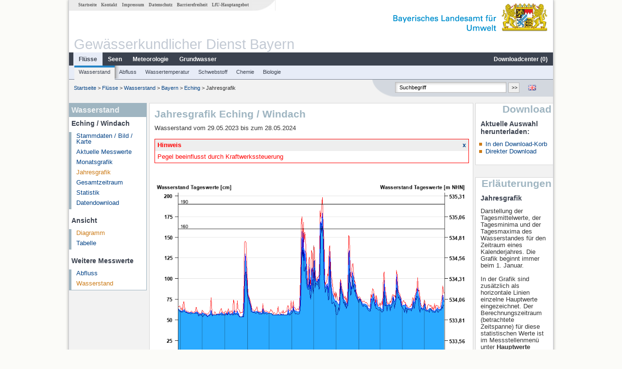

--- FILE ---
content_type: text/html; charset=utf-8
request_url: https://www.gkd.bayern.de/de/fluesse/wasserstand/bayern/eching-16646400/jahreswerte?addhr=hr_gefahr&beginn=29.05.2023&ende=28.05.2024
body_size: 6615
content:
<!DOCTYPE html>
<html lang="de">
<head>
    <meta charset="utf-8">
    <meta http-equiv="X-UA-Compatible" content="IE=edge">
    <meta name="viewport" content="width=device-width, initial-scale=1">
    <title>Wasserstand: Jahresgrafik Eching / Windach</title>
    <link href="https://www.gkd.bayern.de/css/style.20231129.css" rel="stylesheet">
    <link href="https://media.gkd.bayern.de/js/jquery-ui-1.13.2/jquery-ui.min.css" rel="stylesheet">
    <link rel="icon" href="https://www.gkd.bayern.de/favicon.ico">
    <link rel="canonical" href="https://www.gkd.bayern.de/de/fluesse/wasserstand/bayern/eching-16646400/jahreswerte" />
    <meta name="description" content=""><meta name="keywords" content="Gewässerkundlicher Dienst,Bayern,Messdaten,Gewässerkunde,Download,Abfluss,Grundwasser,Grundwasserstand,Niederschlag,Wassertemperatur,Fluss,See,Gewaesser,Wasserstand,GKD,Gewässerchemie"><meta name="robots" content="index, follow"><link href="https://media.gkd.bayern.de/js/jquery-ui-1.13.2/jquery-ui.min.css" rel="stylesheet"><link href="https://media.gkd.bayern.de/js/jquery-ui-1.13.2/jquery-ui.min.css" rel="stylesheet"><script src="https://media.gkd.bayern.de/js/jquery-3.7.0/jquery.min.js"></script><script src="https://media.gkd.bayern.de/js/jquery/jquery.maphilight.min.js"></script></head>

<body>
<a title="#" name="top"></a>
<div id="center" class="wide">
    <div id="kopf">
        <div id="schriftzug">
            <div id="navi_meta"><ul><li class=""><a href="https://www.gkd.bayern.de/de/" title="Startseite" id="Startseite">Startseite</a></li><li class=" append_mobile"><a href="https://www.gkd.bayern.de/de/kontakt" title="Kontakt" id="Kontakt">Kontakt</a></li><li class=" append_mobile"><a href="https://www.gkd.bayern.de/de/impressum" title="Impressum" id="Impressum">Impressum</a></li><li class=" append_mobile"><a href="https://www.gkd.bayern.de/de/datenschutz" title="Datenschutz" id="Datenschutz">Datenschutz</a></li><li class=""><a href="https://www.gkd.bayern.de/de/barrierefreiheit" title="Barrierefreiheit" id="Barrierefreiheit">Barrierefreiheit</a></li><li class=""><a href="https://www.lfu.bayern.de/" target="_blank" id="LfU-Hauptangebot">LfU-Hauptangebot</a></li></ul></div>
            <div id="lfu"><img src="https://www.gkd.bayern.de/images/layout/schriftzug_l.png" alt="Bayerisches Landesamt f&uuml;r Umwelt"></div>
        </div>
        <div id="kopfgrafik">Gewässerkundlicher Dienst Bayern</div>
        <div id="navi_horizontal_container">
            <div id="navi_horizontal">
                <ul><li class="active"><a href="https://www.gkd.bayern.de/de/fluesse" class="active" id="Fl&uuml;sse">Fl&uuml;sse</a><ul class="hide"><li class=""><a href="https://www.gkd.bayern.de/de/fluesse/wasserstand" id="Wasserstand">Wasserstand</a></li><li class=""><a href="https://www.gkd.bayern.de/de/fluesse/abfluss" id="Abfluss">Abfluss</a></li><li class=""><a href="https://www.gkd.bayern.de/de/fluesse/wassertemperatur" id="Wassertemperatur">Wassertemperatur</a></li><li class=""><a href="https://www.gkd.bayern.de/de/fluesse/schwebstoff" id="Schwebstoff">Schwebstoff</a></li><li class=""><a href="https://www.gkd.bayern.de/de/fluesse/chemie" id="Chemie">Chemie</a></li><li class=""><a href="https://www.gkd.bayern.de/de/fluesse/biologie" id="Biologie">Biologie</a></li></ul></li><li class=""><a href="https://www.gkd.bayern.de/de/seen" id="Seen">Seen</a><ul class="hide"><li class=""><a href="https://www.gkd.bayern.de/de/seen/wasserstand" id="Wasserstand">Wasserstand</a></li><li class=""><a href="https://www.gkd.bayern.de/de/seen/wassertemperatur" id="Wassertemperatur">Wassertemperatur</a></li><li class=""><a href="https://www.gkd.bayern.de/de/seen/chemie" id="Chemie">Chemie</a></li><li class=""><a href="https://www.gkd.bayern.de/de/seen/biologie" id="Biologie">Biologie</a></li></ul></li><li class=""><a href="https://www.gkd.bayern.de/de/meteo" id="Meteorologie">Meteorologie</a><ul class="hide"><li class=""><a href="https://www.gkd.bayern.de/de/meteo/niederschlag" id="Niederschlag">Niederschlag</a></li><li class=""><a href="https://www.gkd.bayern.de/de/meteo/schnee" id="Schnee">Schnee</a></li><li class=""><a href="https://www.gkd.bayern.de/de/meteo/lufttemperatur" id="Lufttemperatur">Lufttemperatur</a></li><li class=""><a href="https://www.gkd.bayern.de/de/meteo/luftfeuchte" id="Relative Luftfeuchte">Relative Luftfeuchte</a></li><li class=""><a href="https://www.gkd.bayern.de/de/meteo/wind" id="Wind">Wind</a></li><li class=""><a href="https://www.gkd.bayern.de/de/meteo/globalstrahlung" id="Globalstrahlung">Globalstrahlung</a></li><li class=""><a href="https://www.gkd.bayern.de/de/meteo/luftdruck" id="Luftdruck">Luftdruck</a></li></ul></li><li class=""><a href="https://www.gkd.bayern.de/de/grundwasser" id="Grundwasser">Grundwasser</a><ul class="hide"><li class=""><a href="https://www.gkd.bayern.de/de/grundwasser/oberesstockwerk" id="Wasserstand oberes Stockwerk">Wasserstand oberes Stockwerk</a></li><li class=""><a href="https://www.gkd.bayern.de/de/grundwasser/tieferestockwerke" id="Wasserstand tiefere Stockwerke">Wasserstand tiefere Stockwerke</a></li><li class=""><a href="https://www.gkd.bayern.de/de/grundwasser/quellschuettung" id="Quellsch&uuml;ttung">Quellsch&uuml;ttung</a></li><li class=""><a href="https://www.gkd.bayern.de/de/grundwasser/quelltemperatur" id="Quelltemperatur">Quelltemperatur</a></li><li class=""><a href="https://www.gkd.bayern.de/de/grundwasser/chemie" id="Chemie">Chemie</a></li></ul></li><li class=" float_right"><a href="https://www.gkd.bayern.de/de/downloadcenter" id="downloadcenter">Downloadcenter (<span class="downloadanz">0</span>)</a><ul class="hide"><li class=""><a href="https://www.gkd.bayern.de/de/downloadcenter" id="Download-Korb">Download-Korb</a></li><li class=""><a href="https://www.gkd.bayern.de/de/downloadcenter/wizard" id="Messstellenauswahl">Messstellenauswahl</a></li></ul></li></ul>            </div>

            <div id="navi_horizontal_sub">
                <ul><li class="active"><a href="https://www.gkd.bayern.de/de/fluesse/wasserstand" class="active" id="Wasserstand">Wasserstand</a></li><li class=""><a href="https://www.gkd.bayern.de/de/fluesse/abfluss" id="Abfluss">Abfluss</a></li><li class=""><a href="https://www.gkd.bayern.de/de/fluesse/wassertemperatur" id="Wassertemperatur">Wassertemperatur</a></li><li class=""><a href="https://www.gkd.bayern.de/de/fluesse/schwebstoff" id="Schwebstoff">Schwebstoff</a></li><li class=""><a href="https://www.gkd.bayern.de/de/fluesse/chemie" id="Chemie">Chemie</a></li><li class=""><a href="https://www.gkd.bayern.de/de/fluesse/biologie" id="Biologie">Biologie</a></li></ul>            </div>
        </div>
    </div>

    <div id="content">
        <div id="surfpfad">
            <ul>
                <li><a href="https://www.gkd.bayern.de/de/">Startseite</a> &gt;</li><li> <a href="https://www.gkd.bayern.de/de/fluesse">Fl&uuml;sse</a> &gt;</li><li> <a href="https://www.gkd.bayern.de/de/fluesse/wasserstand">Wasserstand</a> &gt;</li><li> <a href="https://www.gkd.bayern.de/de/fluesse/wasserstand/bayern">Bayern</a> &gt;</li><li> <a href="https://www.gkd.bayern.de/de/fluesse/wasserstand/bayern/eching-16646400">Eching</a> &gt;</li><li> Jahresgrafik</li>
            </ul>

            <div id="kopfsymbole">
                <ul style="padding-left:15px;">
                    <li><a id="translatePage" href="https://www.gkd.bayern.de/en/rivers/waterlevel/bayern/eching-16646400/year-figures"><img alt="English version" title="English version" src="https://www.gkd.bayern.de/images/symbole/gb.png" /></a></li>                </ul>
                <form action="https://www.gkd.bayern.de/de/search" method="get" name="searchform">
                    <input onclick="if(this.value=='Suchbegriff') this.value='';" type="text" name="suche" id="q"
                           value="Suchbegriff" size="18" maxlength="128"/>
                    <input type="submit" id="submit" value="&gt;&gt;"/>
                </form>
            </div>
            <!--/UdmComment-->

            <!-- id = surfpfad -->
        </div>
        <!-- Janus Header End -->


        <div id="navi_links_3c"><div class="row"><div class="col">
<div class="header">Wasserstand</div>
<h4 style="margin: 5px 0 5px 5px">Eching / Windach</h4>
<ul><li><a class="" href="https://www.gkd.bayern.de/de/fluesse/wasserstand/bayern/eching-16646400">Stammdaten / Bild / Karte</a></li>
<li><a class="" href="https://www.gkd.bayern.de/de/fluesse/wasserstand/bayern/eching-16646400/messwerte">Aktuelle Messwerte</a></li>
<li><a class="" href="https://www.gkd.bayern.de/de/fluesse/wasserstand/bayern/eching-16646400/monatswerte">Monatsgrafik</a></li>
<li><a class="active" href="https://www.gkd.bayern.de/de/fluesse/wasserstand/bayern/eching-16646400/jahreswerte">Jahresgrafik</a></li>
<li><a class="" href="https://www.gkd.bayern.de/de/fluesse/wasserstand/bayern/eching-16646400/gesamtzeitraum">Gesamtzeitraum</a></li>
<li><a class="" href="https://www.gkd.bayern.de/de/fluesse/wasserstand/bayern/eching-16646400/statistik">Statistik</a></li><li><a class="" href="https://www.gkd.bayern.de/de/fluesse/wasserstand/bayern/eching-16646400/download">Datendownload</a></li>
</ul><h4 style="margin: 15px 0 5px 5px">Ansicht</h4><ul><li><a href="https://www.gkd.bayern.de/de/fluesse/wasserstand/bayern/eching-16646400/jahreswerte?beginn=29.05.2023&ende=28.05.2024" class="active">Diagramm</a></li><li><a href="https://www.gkd.bayern.de/de/fluesse/wasserstand/bayern/eching-16646400/jahreswerte/tabelle?beginn=29.05.2023&ende=28.05.2024">Tabelle</a></li></ul><h4 style="margin: 15px 0 5px 5px">Weitere Messwerte</h4><ul><li><a href="https://www.gkd.bayern.de/de/fluesse/abfluss/bayern/eching-16646400/jahreswerte">Abfluss</a></li><li><a href="https://www.gkd.bayern.de/de/fluesse/wasserstand/bayern/eching-16646400/jahreswerte" class="active">Wasserstand</a></li></ul></div></div></div>        <div id="content_3c" class="col3"><div class="row">
	<div class="heading"><h1>Jahresgrafik Eching / Windach</h1></div>
	<div class="col">Wasserstand vom 29.05.2023 bis zum  28.05.2024<div id="stoerung_box" style="margin:15px 0"><div class="oltable" style="color:red; border: solid 1px red"><div class="oltr"><div class="oltd" style="text-align:left;">Hinweis</div><div class="oltd"><a style="font-size:12px;text-decoration: none; font-weight: bold;" href="#" title="Hinweis wegklicken" onclick="stoerung_aus()">x</a></div></div><div class="oltr2"><div class="oltd2">Pegel beeinflusst durch Kraftwerkssteuerung</div></div></div></div><div id="warten"><div class="loading-container"><span class="loading-spinner"></span></div></div><br><br><img src="https://www.gkd.bayern.de/webservices/graphik.php?statnr=16646400&thema=gkd.tmw&wert=wasserstand.hr_gefahr&begin=29.05.2023&end=28.05.2024&vhs=false" alt="" class="imgloader" rel="warten" width=100% /><ul class="listcolor"><li class="hndstyle" style="color:black"><span style="color:black"><strong>160 cm</strong>: Eching: Flutmulde bei Eching wird aktiv (ohne Gefährdung).</span></li><li class="hndstyle" style="color:black"><span style="color:black"><strong>190 cm</strong>: Eching: Die Verlängerung der Stegener Straße durch die Flutmulde in Eching wird überflutet (Straße muss gesperrt werden bei HW, Schranken vorhanden).</span></li><li class="hndstyle" style="color:black"><span style="color:black"><strong>210 cm</strong>: Greifenberg: Fuß- und Radweg Unterführung Staatsstraße 2055 Nähe Aumühle (Greifenberg) wird überflutet.</span></li><li class="hndstyle" style="color:black"><span style="color:black"><strong>240 cm</strong>: Windach: Anwesen Hechenwanger Str. betroffen.</span></li><li class="hndstyle" style="color:black"><span style="color:black"><strong>240 cm</strong>: Windach: Fußweg überflutet und Gärten gefährdet in Windach (Forellenweg).</span></li><li class="hndstyle" style="color:black"><span style="color:black"><strong>240 cm</strong>: Eching: Bezug zu Hochwassermarken Pegel Unterfinning.</span></li></ul><div align="center" style="padding-top: 10px">Linien: <a href="https://www.gkd.bayern.de/de/fluesse/wasserstand/bayern/eching-16646400/jahreswerte?addhr=keineLinien&beginn=29.05.2023&ende=28.05.2024">keine</a>&nbsp;|&nbsp;<a href="https://www.gkd.bayern.de/de/fluesse/wasserstand/bayern/eching-16646400/jahreswerte?addhr=hr_w_hw&beginn=29.05.2023&ende=28.05.2024">Hauptwerte</a>&nbsp;|&nbsp;<a href="https://www.gkd.bayern.de/de/fluesse/wasserstand/bayern/eching-16646400/jahreswerte?addhr=hr_ms&beginn=29.05.2023&ende=28.05.2024">Meldestufen</a>&nbsp;|&nbsp;<strong><a href="https://www.gkd.bayern.de/de/fluesse/wasserstand/bayern/eching-16646400/jahreswerte?addhr=hr_gefahr&beginn=29.05.2023&ende=28.05.2024">Hochwassermarken</a></strong>&nbsp;|&nbsp;<a href="https://www.gkd.bayern.de/de/fluesse/wasserstand/bayern/eching-16646400/jahreswerte?addhr=hr_w_hist&beginn=29.05.2023&ende=28.05.2024">historische Ereignisse</a></div><div align="center" style="margin: 15px 0"><strong><a href="https://www.gkd.bayern.de/de/fluesse/wasserstand/bayern/eching-16646400/jahreswerte?addhr=hr_gefahr&beginn=29.05.2022&ende=28.05.2023">Zur&uuml;ckbl&auml;ttern &lt;&lt</a></strong>&nbsp;&nbsp;<strong><a href="https://www.gkd.bayern.de/de/fluesse/wasserstand/bayern/eching-16646400/jahreswerte?addhr=hr_gefahr&beginn=29.05.2024&ende=28.05.2025">&gt;&gt; Vorbl&auml;ttern</a></strong></div><form  class="datepicker" action="https://www.gkd.bayern.de/de/fluesse/wasserstand/bayern/eching-16646400/jahreswerte" method="GET"><input type="hidden" name="zr" value="jahr"><input type="hidden" name="addhr" value="hr_gefahr"><div class="datepicker-element"><label class="datepicker-label" for="beginn">Beginn</label><input type="text" id="beginn" class="datepicker-input" name="beginn" value="29.05.2023" /></div><div class="datepicker-element"><label class="datepicker-label" for="ende">Ende</label><input type="text" id="ende" class="datepicker-input" name="ende" value="28.05.2024" /></div><input id="datepicker-submit" type="submit" title="Abschicken" value="✔️" /></form><table  class="tblsort"><caption>Wasserstand vom 29.05.2023 bis zum  28.05.2024</caption><thead><tr><th  data-sorter="shortDate">Datum</th><th  class="center sorter-numberSorter">Mittelwert [cm]</th><th  class="center sorter-numberSorter">Maximum [cm]</th><th  class="center sorter-numberSorter">Minimum [cm]</th></tr></thead><tbody><tr  class="row"><td >28.05.2024</td><td  class="center">72</td><td  class="center">82</td><td  class="center">68</td></tr><tr  class="row2"><td >27.05.2024</td><td  class="center">80</td><td  class="center">89</td><td  class="center">68</td></tr><tr  class="row"><td >26.05.2024</td><td  class="center">80</td><td  class="center">91</td><td  class="center">64</td></tr><tr  class="row2"><td >25.05.2024</td><td  class="center">69</td><td  class="center">75</td><td  class="center">66</td></tr><tr  class="row"><td >24.05.2024</td><td  class="center">65</td><td  class="center">72</td><td  class="center">62</td></tr><tr  class="row2"><td >23.05.2024</td><td  class="center">63</td><td  class="center">66</td><td  class="center">62</td></tr><tr  class="row"><td >22.05.2024</td><td  class="center">63</td><td  class="center">65</td><td  class="center">62</td></tr><tr  class="static"><td  colspan="4"><img src="https://www.gkd.bayern.de/images/symbole/link_intern.gif" width="18" height="12" alt="Symbol"><a href="https://www.gkd.bayern.de/de/fluesse/wasserstand/bayern/eching-16646400/jahreswerte/tabelle?beginn=29.05.2023&ende=28.05.2024&addhr=hr_gefahr" title="Link intern">weitere Messwerte</a></td></tr></tbody></table></div></div></div>        <div id="navi_rechts_3c" class="col3"><div class="row"><h3 style="text-align:right">Download</h3><div class="col">
        <h4>Aktuelle Auswahl herunterladen:</h4>
        <ul>
        <li><a href="#" id="dc_basket">In den Download-Korb</a></li>
        <li><a href="#" id="dc_download">Direkter Download</a></li>
        <!--<li>FAQ-Downloadcenter</li>-->
        </ul></div></div><div class="row"><h3 style="text-align:right">Erläuterungen</h3><div class="col"><h4>Jahresgrafik</h4><p><p>
Darstellung der Tagesmittelwerte, der Tagesminima und der Tagesmaxima des Wasserstandes für den Zeitraum eines Kalenderjahres. Die Grafik beginnt immer beim 1. Januar.
<br/>
<br/>  
In der Grafik sind zusätzlich als horizontale Linien einzelne Hauptwerte eingezeichnet. Der Berechnungszeitraum (betrachtete Zeitspanne) für 
diese statistischen Werte ist im Messstellenmenü unter <b> Hauptwerte</b> angegeben:
<br/>
<br/>
<span style="font-weight:bold">
HW
</span>&nbsp;
höchster Wert der betrachteten Zeitspanne.
<br/>
<br />
<span style="font-weight:bold">
MW
</span>&nbsp;
Arithmetisches Mittel aller Tageswerte der betrachteten Zeitspanne.
<br/>
<br />
<span style="font-weight:bold">
NW
</span>&nbsp;
Niedrigster Wert der betrachteten Zeitspanne.
<br />
<br />
Unterhalb der Grafik kann um jeweils ein Kalenderjahr vor- bzw. zur&uuml;ckgebl&auml;ttert werden. 
<br />
<br />
</p>
</p></div></div><div class="row"><div class="col"><h4>Tabelle</h4><p><p>Auflistung der Tagesmittelwerte, der Tagesmaxima und der Tagesminima des Wasserstandes für den Zeitraum eines Kalenderjahres.</p></p></div></div></div>

        <div id="footer">
            <a href="#top" title="zum Seitenanfang"><img alt="zum Seitenanfang"
                                                                   src="https://www.gkd.bayern.de/images/symbole/top.gif"
                                                                   width="12" height="12"/></a>
            <br/>
            <hr/>
            <div id="seitenabschluss">&copy; Bayerisches Landesamt für Umwelt 2026</div>
        </div>
        <!-- id = content -->
    </div>
    <!-- id = center -->
</div>

<script>var lfu_thema="gkd",lfu_rubrik="fluesse",lfu_produkt="wasserstand",lfu_lang="de",burl="https://www.gkd.bayern.de/",shurl="https://www.gkd.bayern.de/files/",murl="https://media.gkd.bayern.de/",wsurl="https://www.gkd.bayern.de/webservices/";window.jQuery || document.write('<script src="https://www.gkd.bayern.de/js/plugins/jquery-3.7.0.min.js"><\/script>');</script><!--[if lt IE 9]><script src="https://media.gkd.bayern.de/js/es5-shim-4.5.15/es5-shim.min.js"></script><![endif]--><script type="text/javascript">var _paq = _paq || [];
                        _paq.push(['setSessionCookieTimeout', timeoutInSeconds=0]); _paq.push(['setVisitorCookieTimeout', timeoutInSeconds=7200]); _paq.push(['trackPageView']);
                        _paq.push(['enableLinkTracking']);(function() {var u="https://www.piwik.bayern.de/piwik/";_paq.push(['setTrackerUrl', u+'piwik.php']);
                        _paq.push(['setSiteId', 216]); var d=document, g=d.createElement('script'), s=d.getElementsByTagName('script')[0];
                        g.type='text/javascript'; g.async=true; g.defer=true; g.src=u+'piwik.js'; s.parentNode.insertBefore(g,s); })();</script><script src="https://www.gkd.bayern.de/js/lfu/script.20251126.js"></script><script src="https://media.gkd.bayern.de/js/jquery-ui-1.13.2/jquery-ui.min.js"></script><script src="https://media.gkd.bayern.de/js/tablesorter-2.31.3/dist/js/jquery.tablesorter.min.js"></script><script src="https://media.gkd.bayern.de/js/tablesorter-2.31.3/dist/js/jquery.tablesorter.customparser.js"></script><script src="https://media.gkd.bayern.de/js/tablesorter-2.31.3/dist/js/widgets/widget-stickyHeaders.min.js"></script><script src="https://media.gkd.bayern.de/js/tablesorter-2.31.3/dist/js/widgets/widget-staticRow.min.js"></script><script>$(function() {
    $( "#dialog-korb" ).dialog({
      autoOpen: false,
      modal: true,
      height: "auto",
      width: $(window).width() >= 600 ? 600 : $(window).width(),
      buttons: {
        "Zum Download-Korb": function() {
            window.location = "https://www.gkd.bayern.de/de/downloadcenter";
        },
        "Fenster schließen": function() {
            $( this ).dialog( "close" );
        }
      }
    });
    $("#dialog-korb").parent().attr("id", "dialogKorb");
});$(function() {
    $( "#dialog-mail" ).dialog({
  autoOpen: false,
  modal: true,
  height: "auto",
  width: $(window).width() >= 600 ? 600 : $(window).width(),
  closeOnEscape: false,
  open: function(event, ui) { $(".ui-dialog-titlebar-close").hide(); },
  buttons: {
    "OK": function() {
        window.location = $(this).data("deeplink");
    }
  }
});
$("#dialog-mail").parent().attr("id", "dialogMail");
});$(function() {
    var email = $( "#email_wizard" ),
    tac = $( "#tac" ),
    privacy = $( "#privacy" ),
    allFields = $( [] ).add( privacy.parent() ).add( tac.parent() ).add( email );
    
    $("#dc_download").click(function(e) {
        e.preventDefault();
        $( "#dialog-download" ).dialog( "open" );
    });
    
    $("#dc_basket").click(function(e) {
        e.preventDefault();
        $.ajax({
                type: "POST",
                url: "https://www.gkd.bayern.de/de/downloadcenter/add_download",
                data: {
                    zr: "individuell",
                    beginn: "29.05.2023",
                    ende: "28.05.2024",
                    wertart: "tmw",
                    t: '{"16646400":["fluesse.wasserstand"]}'
                },
                success: function(data){
                    $(".downloadanz").text(data.overall);
                    $( "#dialog-korb" ).dialog( "open" );
                }
        });
     });
    
    $( "#dialog-download" ).dialog({
      autoOpen: false,
      modal: true,
      height: "auto",
      width: $(window).width() >= 600 ? 600 : $(window).width(),
      buttons: {
        "OK": function() {
            var valid = true;
            allFields.removeClass( "ui-state-error" );
            valid = valid && (email.val() == "" || checkRegexp( email, emailRegex));
            valid = valid && checkChecked( tac);
            valid = valid && checkChecked( privacy);
            var here = this;
             
            if ( valid ) {
                $.ajax({
                    type: "POST",
                    url: "https://www.gkd.bayern.de/de/downloadcenter/enqueue_download",
                    data: {
                        zr: "individuell",
                        beginn: "29.05.2023",
                        ende: "28.05.2024",
                        wertart: "tmw",
                        email: email.val(),
                        t: '{"16646400":["fluesse.wasserstand"]}'
                    },
                    success: function(data){
                        if (data.hasOwnProperty("result")) {
                            var dialogMail = $( "#dialog-mail" );
                            if(data.result == "success") {
                                dialogMail.data("deeplink", data.deeplink);
                                dialogMail.html(data.message);
                                $( here ).dialog( "close" );
                                email.val("");
                                tac.prop('checked', false);
                                privacy.prop('checked', false);
                                $( "#dialog-mail" ).dialog( "open" );
                            } else {
                                alert(data.message);
                            }
                        } else {
                            alert("Es ist ein Problem aufgetreten. Bitte versuchen Sie es später erneut.");
                        }
                    },
                    error: function(data) {
                        if(data.responseText)
                            alert(data.responseText);
                        else
                            alert("Es ist ein Problem aufgetreten. Bitte versuchen Sie es später erneut.");
                    }
                });
            }
            return valid;
        },
        "Abbrechen": function() {
            $( this ).dialog( "close" );
        }
      }
    });
    
}); $(function() {
$( "#beginn" ).datepicker({
changeMonth: true,
changeYear: true,
dateFormat: "dd.mm.yy",
maxDate: "+0D",
monthNamesShort: ["Jan","Feb","Mär","Apr","Mai","Jun","Jul","Aug","Sep","Okt","Nov","Dez"],
prevText: "<Zurück",
nextText: "Vor>",
showOn: "focus",
onClose: function( selectedDate ) {
	$( "#ende" ).datepicker( "option", "minDate", selectedDate );
}
}).on("keydown", function(e){
    if (e.which == 13) {
        $(this).closest("form").submit();
    }
});
$( "#ende" ).datepicker({
changeMonth: true,
changeYear: true,
dateFormat: "dd.mm.yy",
maxDate: "+0D",
monthNamesShort: ["Jan","Feb","Mär","Apr","Mai","Jun","Jul","Aug","Sep","Okt","Nov","Dez"],
prevText: "<Zurück",
nextText: "Vor>",
showOn: "focus",
buttonText: "Datum auswählen",
onClose: function( selectedDate ) {
	$( "#beginn" ).datepicker( "option", "maxDate", selectedDate );
}
}).on("keydown", function(e){
    if (e.which == 13) {
        $(this).closest("form").submit();
    }
});
});</script><!-- Matomo Image Tracker-->
			<noscript>
			<img src="https://www.piwik.bayern.de/piwik/piwik.php?idsite=216" style="border:0" alt="" />
			</noscript><div id="dialog-korb" class="wizard-dialog" title="In den Download-Korb" style="color: green; font-weight: bold; font-size: 0.9em">Ihre Auswahl wurde erfolgreich in den Download-Korb gelegt.</div><div id="dialog-mail" class="wizard-dialog" title="Direkter Download" style="color: green; font-weight: bold; font-size: 0.9em"></div><div id="dialog-download" class="wizard-dialog" title="Direkter Download">
    <label>
    <div style="padding-bottom: 5px" id="email_optional" class="hide"> (Optional) Bitte geben Sie eine Email-Adresse an, unter der wir Sie über den fertigen Download benachrichtigen können (diese Adresse wird von uns nicht gespeichert)</div>
    <div style="padding-bottom: 5px" id="email_required"> <strong>Bitte beachten Sie, dass bei einem individuellen Zeitraum die Bereitstellung einige Zeit in Anspruch nimmt. Nutzen Sie bitte -wenn möglich- einen vorgegebenen Zeitraum, dabei erfolgt der Download unmittelbar und ohne Angabe einer Email-Adresse.
Für den individuellen Zeitraum geben Sie bitte zwingend eine Email-Adresse ein, um Sie über den fertigen Download zu informieren.</strong></div>
    <input type="text" name="email" id="email_wizard" value="" placeholder="mail@domain.tld" style="padding:3px;width: 300px" required>  </label>

    <label><input type="checkbox" name="tac" value="1" id="tac">   Ich habe die <a href='https://www.gkd.bayern.de/de/impressum' target='_blank'>Nutzungsbedingungen</a> gelesen und bin mit diesen einverstanden.</label>
    <label><input type="checkbox" name="privacy" value="1" id="privacy">   Ich habe die <a href='https://www.gkd.bayern.de/de/datenschutz' target='_blank'>Datenschutzerklärung</a> zur Kenntnis genommen.</label>
</div></body>
</html>